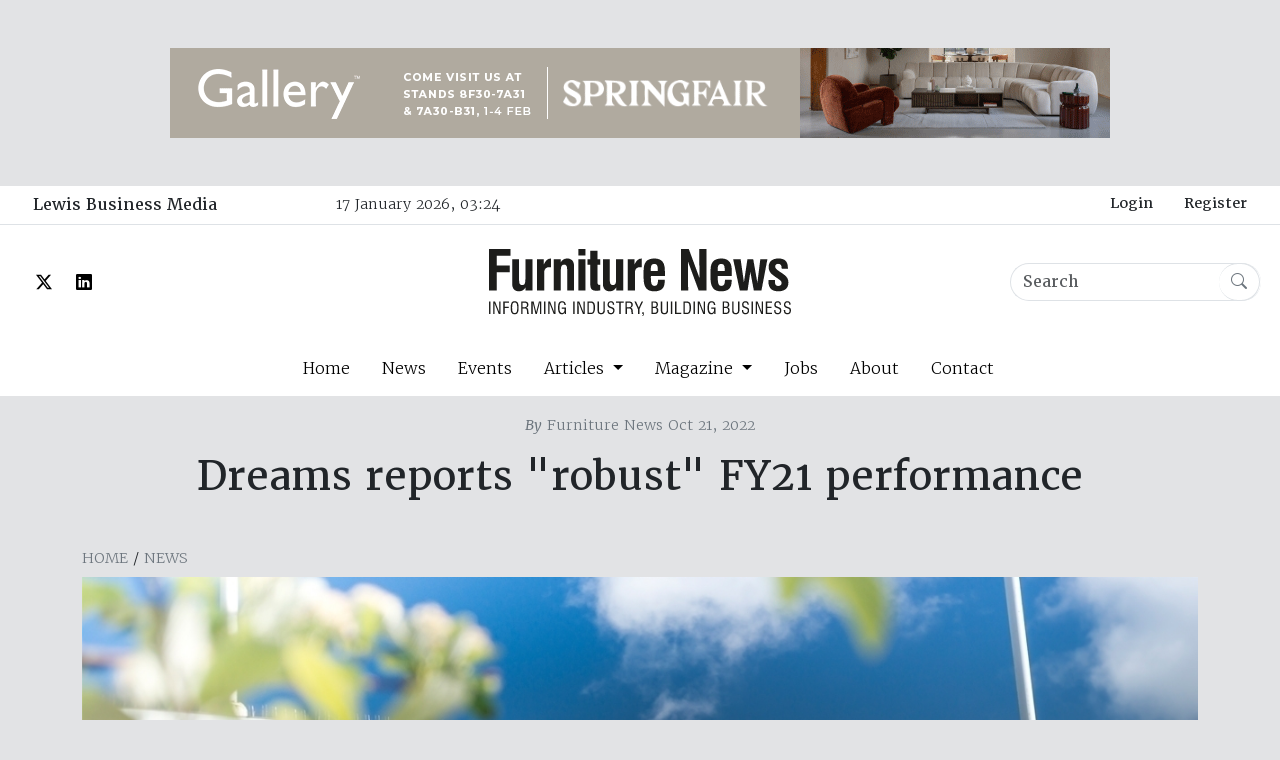

--- FILE ---
content_type: text/html; charset=UTF-8
request_url: https://furniturenews.net/news/dreams-reports-robust-fy21-performance
body_size: 6312
content:
<!doctype html>
<html lang="en-GB">
<head>
		<!-- Google tag (gtag.js) -->
	<script async src="https://www.googletagmanager.com/gtag/js?id=G-G4LHBC32G7"></script>
	<script>
	  window.dataLayer = window.dataLayer || [];
	  function gtag(){dataLayer.push(arguments);}
	  gtag('js', new Date());
	
	  gtag('config', 'G-G4LHBC32G7');
	</script>
		
	
	<meta http-equiv="X-UA-Compatible" content="IE=edge" />
	<meta charset="utf-8" />
	
		
	
	
	<link href="https://cdn.jsdelivr.net/npm/bootstrap@5.3.3/dist/css/bootstrap.min.css" rel="stylesheet" integrity="sha384-QWTKZyjpPEjISv5WaRU9OFeRpok6YctnYmDr5pNlyT2bRjXh0JMhjY6hW+ALEwIH" crossorigin="anonymous">
	<link rel="stylesheet" href="https://use.typekit.net/eax4uxk.css">
	<meta name="viewport" content="width=device-width, initial-scale=1.0, maximum-scale=1.0, user-scalable=no, viewport-fit=cover" />
	<meta name="referrer" content="origin-when-cross-origin" />
	<link rel="stylesheet" href="https://cdn.jsdelivr.net/npm/bootstrap-icons@1.11.3/font/bootstrap-icons.min.css">
	<link rel="stylesheet" href="/css/screen-1-0-1.css">
	<link rel="icon" type="image/x-icon" href="/favicon.ico">

	
		<script id="mcjs">!function(c,h,i,m,p){m=c.createElement(h),p=c.getElementsByTagName(h)[0],m.async=1,m.src=i,p.parentNode.insertBefore(m,p)}(document,"script","https://chimpstatic.com/mcjs-connected/js/users/8346ec52a4207da600ed749f9/c7c993e89f1e19f73ffebf285.js");</script>
	
		
		
<title>Dreams reports &quot;robust&quot; FY21 performance | Furniture News</title>
<script>
            if ((navigator.doNotTrack != "1" && 0) || !0) {
                window.addEventListener("load", function(){
                    window.cookieconsent.initialise({
                        "palette": {
                            "popup": {
                                "background": "#000000",
                                "text": "#ffffff",
                                "link": "#ffffff"
                            },
                            "button": {
                                "background":  "block" === "wire" ? "transparent" :  "#f1d600",
                                "text": "block" === "wire" ? "#f1d600" : "#000000",
                                "border":  "block" === "wire" ? "#f1d600" : undefined
                            },
                            "highlight": {
                                "background":  "block" === "wire" ? "transparent" :  "#f8e71c",
                                "text": "block" === "wire" ? "#f8e71c" : "#000000",
                                "border":  "block" === "wire" ? "#f8e71c" : undefined
                            }
                        },
                        "position": "bottom" === "toppush" ? "top" : "bottom",
                        "static": "bottom" === "toppush",
                        "theme": "block",
                        "type": "info",
                        "content": {
                            "message": "This website uses cookies to ensure you get the best experience on our website.&nbsp;",
                            "dismiss": "Got it!",
                            "link": "Learn More",
                            "href": "http://cookiesandyou.com/",
                            "allow":"Allow cookies",
                            "deny":"Decline",
                            "target":"_blank"
                        },
                        "revokable":0 === 1 ? true : false,
                        "dismissOnScroll":0 > 0 ? 0 : false,
                        "dismissOnTimeout":0 > 0 ? (0 * 1000) : false,
                        "cookie": {
                            "expiryDays":365 !== 0 ? 365 : 365,
                            "secure":0 === 1 ? true : false
                        },
                        onInitialise: function (status) {
                            var type = this.options.type;
                            var didConsent = this.hasConsented();
                            if (type == "opt-in" && didConsent) {
                                // enable cookies
                                if (typeof optInCookiesConsented === "function") {
                                    optInCookiesConsented();
                                    console.log("Opt in cookies consented");
                                } else {
                                    console.log("Opt in function not defined!");
                                }
                            }
                            if (type == "opt-out" && !didConsent) {
                                // disable cookies
                                if (typeof optOutCookiesNotConsented === "function") {
                                    optOutCookiesNotConsented();
                                    console.log("Opt out cookies not consented");
                                } else {
                                    console.log("Opt out function not defined!");
                                }
                            }
                        },
                        onStatusChange: function(status, chosenBefore) {
                            var type = this.options.type;
                            var didConsent = this.hasConsented();
                            if (type == "opt-in" && didConsent) {
                                // enable cookies
                                if (typeof optInCookiesConsented === "function") {
                                    optInCookiesConsented();
                                    console.log("Opt in cookies consented");
                                } else {
                                    console.log("Opt in function not defined!");
                                }
                            }
                            if (type == "opt-out" && !didConsent) {
                                // disable cookies
                                if (typeof optOutCookiesNotConsented === "function") {
                                    optOutCookiesNotConsented();
                                    console.log("Opt out cookies not consented");
                                } else {
                                    console.log("Opt out function not defined!");
                                }
                            }
                        },
                        onRevokeChoice: function() {
                            var type = this.options.type;
                            if (type == "opt-in") {
                                // disable cookies
                                if (typeof optInCookiesRevoked === "function") {
                                    optInCookiesRevoked();
                                    console.log("Opt in cookies revoked");
                                } else {
                                    console.log("Opt in revoked function not defined!");
                                }
                            }
                            if (type == "opt-out") {
                                // enable cookies
                                if (typeof optOutCookiesRevoked === "function") {
                                    optOutCookiesRevoked();
                                    console.log("Opt out cookies revoked");
                                } else {
                                    console.log("Opt out revoked function not defined!");
                                }
                            }
                        }
                    });
                });
            } else if (0) {
                // disable cookies
                if (typeof optOutCookiesNotConsented === "function") {
                    optOutCookiesNotConsented();
                    console.log("Opt out cookies not consented");
                } else {
                    console.log("Opt out function not defined!");
                }
            }
        </script><meta name="generator" content="SEOmatic">
<meta name="keywords" content="robust, reports, fy21, dreams, performance">
<meta name="description" content="During the year, the business opened four new Dreams stores, four Feather &amp; Black stores (all within Dreams stores), executed three relocations and…">
<meta name="referrer" content="no-referrer-when-downgrade">
<meta name="robots" content="all">
<meta content="en_GB" property="og:locale">
<meta content="Furniture News" property="og:site_name">
<meta content="website" property="og:type">
<meta content="https://furniturenews.net/news/dreams-reports-robust-fy21-performance" property="og:url">
<meta content="Dreams reports &quot;robust&quot; FY21 performance" property="og:title">
<meta content="During the year, the business opened four new Dreams stores, four Feather &amp; Black stores (all within Dreams stores), executed three relocations and…" property="og:description">
<meta content="https://furniturenews.s3.amazonaws.com/images/article/2022/10/_1200x630_crop_center-center_82_none/dreams.jpeg?mtime=1710534638" property="og:image">
<meta content="1200" property="og:image:width">
<meta content="630" property="og:image:height">
<meta content="Dreams reports &quot;robust&quot; FY21 performance" property="og:image:alt">
<meta name="twitter:card" content="summary_large_image">
<meta name="twitter:site" content="@FurnitureNewsED">
<meta name="twitter:creator" content="@FurnitureNewsED">
<meta name="twitter:title" content="Dreams reports &quot;robust&quot; FY21 performance">
<meta name="twitter:description" content="During the year, the business opened four new Dreams stores, four Feather &amp; Black stores (all within Dreams stores), executed three relocations and…">
<meta name="twitter:image" content="https://furniturenews.s3.amazonaws.com/images/article/2022/10/_1200x630_crop_center-center_82_none/dreams.jpeg?mtime=1710534638">
<meta name="twitter:image:width" content="1200">
<meta name="twitter:image:height" content="630">
<meta name="twitter:image:alt" content="Dreams reports &quot;robust&quot; FY21 performance">
<link href="https://furniturenews.net/news/dreams-reports-robust-fy21-performance" rel="canonical">
<link href="https://furniturenews.net/" rel="home">
<link type="text/plain" href="https://furniturenews.net/humans.txt" rel="author">
<link href="https://furniturenews.net/cpresources/14cd188f/css/cookieconsent.min.css?v=1752211926" rel="stylesheet"></head>
<body class="bg-secondary-subtle pt-5">
																																	
					<div class="container-lg text-center pb-5">
			
						
			
			<div class="carousel slide carousel-fade" data-bs-ride="carousel" data-bs-touch="false">
				
				<div class="carousel-inner">
																<div class="banner-container carousel-item active">
														
<img src="https://furniturenews.s3.amazonaws.com/images/banners/FN-Web-Banner-Dec-25.gif" width="940" height="90" class="strip-banner" style="cursor:pointer" onclick="adWizard.click(135719, 'https://eu1.hubs.ly/H0qnshn0')" onload="window.addEventListener('load', function(){ adWizard.view(135719) })" />
						</div>
											<div class="banner-container carousel-item">
														
<img src="https://furniturenews.s3.amazonaws.com/images/banners/EIFA26_Web-Banners.gif" width="940" height="90" class="strip-banner" style="cursor:pointer" onclick="adWizard.click(130142, 'https://thefurnitureshows.com/excellence-in-furniture-awards?utm_source=partner&utm_medium=referral&utm_campaign=eifa26visprom&utm_content=eifa_26_furniture_news_entries_banner_ad')" onload="window.addEventListener('load', function(){ adWizard.view(130142) })" />
						</div>
											<div class="banner-container carousel-item">
														
<img src="https://furniturenews.s3.amazonaws.com/images/banners/Furniture-News-940-x-90.gif" width="940" height="90" class="strip-banner" style="cursor:pointer" onclick="adWizard.click(90529, 'mailto:info@tcsimports.com')" onload="window.addEventListener('load', function(){ adWizard.view(90529) })" />
						</div>
									</div>
				
			</div>
			
			
		</div>
		
		<div class="container-fluid bg-white">
		<div class="grid">
			<div class="row justify-content-around px-2 border-bottom">
				<div class="col col-md-4 col-lg-3 d-none d-md-block">
					<a href="https://www.lewisbusinessmedia.co.uk/" target="_blank" class="btn">Lewis Business Media</a>
				</div>
				<div class="col col-md-3 col-lg-3 fs-7 py-2 d-none d-md-block">
					17 January 2026, 03:24
				</div>
				<div class="col col-sm-12 col-md-5 col-lg-6 text-center text-md-end">
											<a href="https://furniturenews.net/login" class="fs-7 btn">Login</a>
						<a href="/register" class="fs-7 btn">Register</a>
										
				</div>
			</div>
			
			<div class="row justify-content-around px-2">
				<div class="col col-sm-4 d-none d-md-flex align-items-center">
						<a href="https://twitter.com/FurnitureNewsED"><i class="bi bi-twitter-x px-3 align-middle"></i></a>
						<a href="https://www.linkedin.com/company/furniture-news"><i class="bi bi-linkedin px-2 align-middle"></i></a>
				</div>
				<div class="col col-12 col-md-4 text-center">
					<a href="https://furniturenews.net/">
						<img src="/images/FN-Black.svg" alt="Furniture News" class="img-fluid p-4 header__logo">
					</a>
				</div>
				<div class="col col-8 col-md-4 d-flex align-items-center justify-content-end">
					
					<form action="https://furniturenews.net/search/results">
						<div class="input-group site-search">
							<input class="form-control border-end-0 border rounded-pill" type="search" name="q" aria-label="Search" placeholder="Search">
							<span class="input-group-append">
								<button class="btn btn-outline-secondary bg-white border-start-0 border rounded-pill ms-n3 site-search__button" type="submit">
									<i class="bi bi-search"></i>
								</button>
							</span>
						 </div>
					</form>
					
				</div>
			</div>
			
						
						
			<nav class="navbar navbar-expand-md">
			  <div class="container-fluid">
				<a class="navbar-brand" href="#"></a>
				<button class="navbar-toggler mb-3" type="button" data-bs-toggle="collapse" data-bs-target="#navbarNavDropdown" aria-controls="navbarNavDropdown" aria-expanded="false" aria-label="Toggle navigation">
				  <span class="navbar-toggler-icon"></span>
				</button>
				<div class="collapse navbar-collapse text-center justify-content-center" id="navbarNavDropdown">
				  <ul class="navbar-nav">
					<li class="nav-item">
					  <a class="nav-link px-3" href="https://furniturenews.net/">Home</a>
					</li>
					<li class="nav-item">
					  <a class="nav-link px-3" href="/news">News</a>
					</li>
					<li class="nav-item">
					  <a class="nav-link px-3" href="/events">Events</a>
					</li>
					<li class="nav-item dropdown">
					  <a class="nav-link dropdown-toggle px-3" href="#" role="button" data-bs-toggle="dropdown" aria-expanded="false">
						Articles
					  </a>
					  <ul class="dropdown-menu text-center">
						<li><a class="dropdown-item" href="/interviews">Interviews</a></li>
						  <li><a class="dropdown-item" href="/resources">Resources</a></li>
						  <li><a class="dropdown-item" href="/profiles">Profiles</a></li>
						  <li><a class="dropdown-item" href="/trends">Trends</a></li>
						  <li><a class="dropdown-item" href="/products">Products</a></li>
					  </ul>
					</li>
					<li class="nav-item dropdown">
					  <a class="nav-link dropdown-toggle px-3" href="#" role="button" data-bs-toggle="dropdown" aria-expanded="false">
						Magazine
					  </a>
					  <ul class="dropdown-menu text-center">
						<li><a class="dropdown-item" href="/magazine">Current Issue</a></li>
						  <li><a class="dropdown-item" href="/media-kit">Media Kit</a></li>
					  </ul>
					</li>
					<li class="nav-item">
					  <a class="nav-link px-3" href="/jobs">Jobs</a>
					</li>
					<li class="nav-item">
					  <a class="nav-link px-3" href="/about">About</a>
					</li>
					<li class="nav-item">
					  <a class="nav-link px-3" href="/contact-us">Contact</a>
					</li>
				  </ul>
				</div>
			  </div>
			</nav>
			
			
						
		</div>
	</div>
	
	
	
		<article>
		<div class="container text-center">
			<header class="pt-3">
								<span class="fs-7 text-secondary"><i><strong>By</strong></i> Furniture News Oct 21, 2022</span>
				<h1 class="mt-3 mb-5">Dreams reports &quot;robust&quot; FY21 performance</h1>
			</header>
			<div class="text-start fs-7 text-uppercase mb-2">
				<a href="https://furniturenews.net/" class="text-secondary">Home</a> / 
				<a href="https://furniturenews.net/news" class="text-secondary">News</a>
			</div>
						<img src="https://furniturenews.s3.amazonaws.com/images/article/2022/10/_mainArticleImage/dreams.jpeg" class="img-fluid article__main-image" alt="" width=1240 height=650>
			
		</div>
		
		<div class="container mb-5">
			<div class="bg-white px-4">
				<div class="row">
					<div class="col col-12 col-md-8 py-3">
						<div class="article__content px-2 py-3">
							<div class="field field-name-body field-type-text-with-summary field-label-hidden">
    <p><strong><a href="https://www.dreams.co.uk">Dreams</a></strong> has announced its audited results for the 52 weeks to December 2021 (FY21). The results show strong trading, with net sales growth at +187% compared to 2019.</p>
<p>Dreams enjoyed a "resilient" sales performance, totalling £358.4m (FY20 – £302.1m). Underlying pre-exceptional EBITDA increased by +6.4% to £60.7m, and profit before tax rose +5.1% to £48.7m.</p>
<p>The retailer reports strong trading across its ecommerce platform, with net sales growth of +187% from 2019.</p>
<p>During the year, the business opened four new Dreams stores, four Feather & Black stores (all within Dreams stores), executed three relocations and refurbished 19 sites.</p>
<p>It says it delivered a record 600,000 orders in the period, and made half a million mattresses, divans bases and headboards at its bed factory in Oldbury.</p>
<p>The year also saw Dreams build on its existing partnership with Team GB and ParalympicsGB, and it became the official sleep partner of the Special Olympics. Meanwhile, it maintained "excellent" customer satisfaction levels, scoring 92% for retail and 86% for home delivery respectively through its customer satisfaction survey, Pillow Talk.</p>
<p>CEO Jonathan Hirst says: “These results once again reinforce the strength of our brand and the resilience of our colleagues, who have continued to show unfaltering commitment to the Dreams business.</p>
<p>“Whilst 2021 was undoubtedly a more positive year for retail, it was still a challenge, with stores shut for an additional 14 weeks and affecting sales.</p>
<p>“Despite this, a relentless focus on customers, colleagues and culture allowed us to respond well and mark the eighth year of consecutive profit growth. This is all down to our colleagues and the Dreams strategy – to provide our customers with great choice, great customer service, high-quality products and fast delivery, giving them the best experience possible.</p>
<p>“It has been a privilege to take on such a strong team in my first year as CEO, and I look forward to driving further growth over the coming years.”</p>
<p>Looking ahead, in an operating environment that continues to be challenging for all retailers, Dreams says it is positioned well and remains "focused on delivering industry-leading products and stand-out customer service through its best-in-class colleagues".</p>
  </div>
						</div>
					</div>
					<div class="col col-12 col-md-4 py-3">
												
																												
																
																											
						
			<div class="sidebar px-2 py-3">
								
<img src="https://furniturenews.s3.amazonaws.com/images/banners/2026_01-FTG-FN-Banner_A-Line.jpg" width="1250" height="1042" class="img-fluid w-100" style="cursor:pointer" onclick="adWizard.click(76757, 'http://www.furniture-to-go.co.uk/')" onload="window.addEventListener('load', function(){ adWizard.view(76757) })" />
			</div>
			

				
			<div class="sidebar px-2 py-3">
								
<img src="https://furniturenews.s3.amazonaws.com/images/banners/Interiors-Monthly-300-x-250.gif" width="300" height="250" class="img-fluid w-100" style="cursor:pointer" onclick="adWizard.click(90531, 'mailto:info@tcsimports.com')" onload="window.addEventListener('load', function(){ adWizard.view(90531) })" />
			</div>
			

				
			<div class="sidebar px-2 py-3">
								
<img src="https://furniturenews.s3.amazonaws.com/images/banners/FURN-NEWS-ONLINE-FIRA-MEMBERSHIP-AD-2026-v4.png" width="625" height="521" class="img-fluid w-100" style="cursor:pointer" onclick="adWizard.click(138216, 'http://www.fira.co.uk/')" onload="window.addEventListener('load', function(){ adWizard.view(138216) })" />
			</div>
			

																				</div>
				</div>
			</div>
		</div>
	</article>
	
				
		
	
	<div class="footer bg-secondary text-white text-center">
		<div class="container py-5">
			<a href="https://furniturenews.net/"><img src="https://furniturenews.net/images/FN-White.svg" alt="" width="230" class="img-fluid mb-4"></a>
			<nav>
				<ul class="nav justify-content-center ">
				  <li class="nav-item text-white">
					<a class="nav-link text-white" href="https://furniturenews.net/">Home</a>
				  </li>
				  <li class="nav-item">
					<a class="nav-link text-white" href="/news">News</a>
				  </li>
				  <li class="nav-item">
					<a class="nav-link text-white" href="/events">Events</a>
				  </li>
				  <li class="nav-item">
					<a class="nav-link text-white" href="/magazine">Magazine</a>
				  </li>
				  <li class="nav-item">
					<a class="nav-link text-white" href="/jobs">Jobs</a>
				  </li>
				  <li class="nav-item">
					<a class="nav-link text-white" href="/about">About</a>
				  </li>
				</ul>
			</nav>
			<div>
				<hr>
			</div>
			<nav>
				<ul class="nav justify-content-center ">
				  <li class="nav-item text-white">
					<a class="nav-link text-white" href="/terms-and-conditions">T &amp; Cs</a>
				  </li>
				  <li class="nav-item">
					<a class="nav-link text-white" href="/acceptable-use-policy">Acceptable Use</a>
				  </li>
				  <li class="nav-item">
					<a class="nav-link text-white" href="/privacy-policy">Privacy</a>
				  </li>
				  <li class="nav-item">
					<a class="nav-link text-white" href="/links">Links</a>
				  </li>
				  
				</ul>
			</nav>
		</div>
	</div>
	<div class="bg-dark text-white text-center p-2 fs-6">
		&copy; 2026 Lewis Business Media. All Rights Reserved.
	</div>
	
	
	<script src="https://cdn.jsdelivr.net/npm/bootstrap@5.3.3/dist/js/bootstrap.bundle.min.js" integrity="sha384-YvpcrYf0tY3lHB60NNkmXc5s9fDVZLESaAA55NDzOxhy9GkcIdslK1eN7N6jIeHz" crossorigin="anonymous"></script>
<script type="application/ld+json">{"@context":"http://schema.org","@graph":[{"@type":"WebSite","author":{"@id":"#identity"},"copyrightHolder":{"@id":"#identity"},"copyrightYear":"2022","creator":{"@id":"#creator"},"dateCreated":"2024-02-01T08:32:11+00:00","dateModified":"2024-02-01T08:32:11+00:00","datePublished":"2022-10-21T09:51:53+01:00","description":"During the year, the business opened four new Dreams stores, four Feather & Black stores (all within Dreams stores), executed three relocations and refurbished 19 sites. “It has been a privilege to take on such a strong team in my first year as CEO, and I look forward to driving further growth over the coming years.” Looking ahead, in an operating environment that continues to be challenging for all retailers, Dreams says it is positioned well and remains \"focused on delivering industry-leading products and stand-out customer service through its best-in-class colleagues\".","headline":"Dreams reports \"robust\" FY21 performance","image":{"@type":"ImageObject","url":"https://furniturenews.s3.amazonaws.com/images/article/2022/10/_1200x630_crop_center-center_82_none/dreams.jpeg?mtime=1710534638"},"inLanguage":"en-gb","mainEntityOfPage":"https://furniturenews.net/news/dreams-reports-robust-fy21-performance","name":"Dreams reports \"robust\" FY21 performance","publisher":{"@id":"#creator"},"url":"https://furniturenews.net/news/dreams-reports-robust-fy21-performance"},{"@id":"#identity","@type":"LocalBusiness","name":"Gearing Media Group Ltd","priceRange":"$"},{"@id":"#creator","@type":"Organization"},{"@type":"BreadcrumbList","description":"Breadcrumbs list","itemListElement":[{"@type":"ListItem","item":"https://furniturenews.net/","name":"Homepage","position":1},{"@type":"ListItem","item":"https://furniturenews.net/news","name":"News","position":2},{"@type":"ListItem","item":"https://furniturenews.net/news/dreams-reports-robust-fy21-performance","name":"Dreams reports \"robust\" FY21 performance","position":3}],"name":"Breadcrumbs"}]}</script><script src="https://furniturenews.net/cpresources/14cd188f/js/cookieconsent.min.js?v=1752211926"></script>
<script src="https://furniturenews.net/cpresources/c954e78a/js/superagent.js?v=1735640253"></script>
<script src="https://furniturenews.net/cpresources/c954e78a/js/aw.js?v=1735640253"></script>
<script>window.csrfTokenName = "CRAFT_CSRF_TOKEN";
window.csrfTokenValue = "LaHwuEVvnDyw7iLAvhQuAEuhe75JzTcsKdo5hqAMkF4QqkRD8peYP0aXtdsRDe5O59lB8YwhSTcz-0LkGY9YHkCID7TNS-oZUpgVIL2mzno=";</script><script defer src="https://static.cloudflareinsights.com/beacon.min.js/vcd15cbe7772f49c399c6a5babf22c1241717689176015" integrity="sha512-ZpsOmlRQV6y907TI0dKBHq9Md29nnaEIPlkf84rnaERnq6zvWvPUqr2ft8M1aS28oN72PdrCzSjY4U6VaAw1EQ==" data-cf-beacon='{"version":"2024.11.0","token":"c6d5da5575184a30970f1976acf287ec","r":1,"server_timing":{"name":{"cfCacheStatus":true,"cfEdge":true,"cfExtPri":true,"cfL4":true,"cfOrigin":true,"cfSpeedBrain":true},"location_startswith":null}}' crossorigin="anonymous"></script>
</body>
</html>
